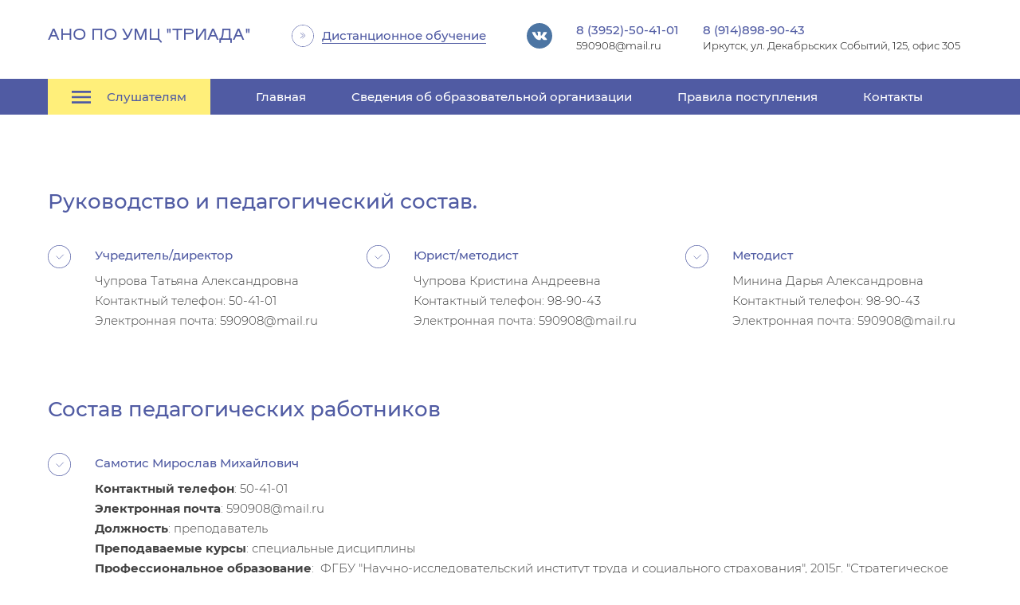

--- FILE ---
content_type: image/svg+xml
request_url: https://xn--80aalotyng2a.xn--p1ai/icons/505ba3/original/Check%202.svg
body_size: 676
content:
<?xml version="1.0" encoding="utf-8"?>
<!-- Generator: Adobe Illustrator 13.0.0, SVG Export Plug-In . SVG Version: 6.00 Build 14948)  -->
<!DOCTYPE svg PUBLIC "-//W3C//DTD SVG 1.1//EN" "http://www.w3.org/Graphics/SVG/1.1/DTD/svg11.dtd">
<svg version="1.1" id="Layer_1" xmlns="http://www.w3.org/2000/svg" xmlns:xlink="http://www.w3.org/1999/xlink" x="0px" y="0px"
	 width="128px" height="128px" viewBox="0 0 128 128" enable-background="new 0 0 128 128" xml:space="preserve">
<g>
	<polyline fill="none" stroke="#505ba3" stroke-width="3" points="47,60 63,76 87,52 	"/>
	<g>
		<path fill="#505ba3" d="M64,0c35.347,0,64,28.654,64,64s-28.653,64-64,64S0,99.346,0,64S28.653,0,64,0 M64,3
			C30.365,3,3,30.365,3,64c0,33.636,27.365,61,61,61c33.636,0,61-27.365,61-61C125,30.365,97.636,3,64,3L64,3z"/>
	</g>
</g>
</svg>


--- FILE ---
content_type: image/svg+xml
request_url: https://xn--80aalotyng2a.xn--p1ai/icons/505ba3/original/Two%20way.svg
body_size: 751
content:
<?xml version="1.0" encoding="utf-8"?>
<!-- Generator: Adobe Illustrator 13.0.0, SVG Export Plug-In . SVG Version: 6.00 Build 14948)  -->
<!DOCTYPE svg PUBLIC "-//W3C//DTD SVG 1.1//EN" "http://www.w3.org/Graphics/SVG/1.1/DTD/svg11.dtd">
<svg version="1.1" id="Layer_1" xmlns="http://www.w3.org/2000/svg" xmlns:xlink="http://www.w3.org/1999/xlink" x="0px" y="0px"
	 width="128px" height="128px" viewBox="0 0 128 128" enable-background="new 0 0 128 128" xml:space="preserve">
<g>
	<polyline fill="none" stroke="#505ba3" stroke-width="3" points="62,78 78,62.5 62,47 	"/>
	<polyline fill="none" stroke="#505ba3" stroke-width="3" points="50,78 66,62.5 50,47 	"/>
	<g>
		<path fill="#505ba3" d="M64,0c35.347,0,64,28.653,64,64s-28.653,64-64,64C28.653,128,0,99.346,0,64S28.653,0,64,0 M64,3
			C30.364,3,3,30.364,3,64s27.364,61,61,61s61-27.365,61-61S97.635,3,64,3L64,3z"/>
	</g>
</g>
</svg>
